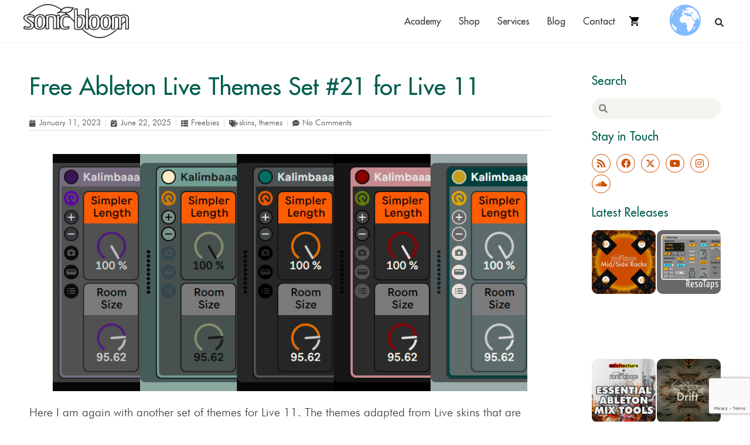

--- FILE ---
content_type: text/html; charset=utf-8
request_url: https://www.google.com/recaptcha/api2/anchor?ar=1&k=6Ld6lQUrAAAAAO6IKjikLad9h4HxsTrR8G56MBhQ&co=aHR0cHM6Ly9zb25pY2Jsb29tLm5ldDo0NDM.&hl=en&v=PoyoqOPhxBO7pBk68S4YbpHZ&size=invisible&anchor-ms=20000&execute-ms=30000&cb=aontm97h190l
body_size: 48754
content:
<!DOCTYPE HTML><html dir="ltr" lang="en"><head><meta http-equiv="Content-Type" content="text/html; charset=UTF-8">
<meta http-equiv="X-UA-Compatible" content="IE=edge">
<title>reCAPTCHA</title>
<style type="text/css">
/* cyrillic-ext */
@font-face {
  font-family: 'Roboto';
  font-style: normal;
  font-weight: 400;
  font-stretch: 100%;
  src: url(//fonts.gstatic.com/s/roboto/v48/KFO7CnqEu92Fr1ME7kSn66aGLdTylUAMa3GUBHMdazTgWw.woff2) format('woff2');
  unicode-range: U+0460-052F, U+1C80-1C8A, U+20B4, U+2DE0-2DFF, U+A640-A69F, U+FE2E-FE2F;
}
/* cyrillic */
@font-face {
  font-family: 'Roboto';
  font-style: normal;
  font-weight: 400;
  font-stretch: 100%;
  src: url(//fonts.gstatic.com/s/roboto/v48/KFO7CnqEu92Fr1ME7kSn66aGLdTylUAMa3iUBHMdazTgWw.woff2) format('woff2');
  unicode-range: U+0301, U+0400-045F, U+0490-0491, U+04B0-04B1, U+2116;
}
/* greek-ext */
@font-face {
  font-family: 'Roboto';
  font-style: normal;
  font-weight: 400;
  font-stretch: 100%;
  src: url(//fonts.gstatic.com/s/roboto/v48/KFO7CnqEu92Fr1ME7kSn66aGLdTylUAMa3CUBHMdazTgWw.woff2) format('woff2');
  unicode-range: U+1F00-1FFF;
}
/* greek */
@font-face {
  font-family: 'Roboto';
  font-style: normal;
  font-weight: 400;
  font-stretch: 100%;
  src: url(//fonts.gstatic.com/s/roboto/v48/KFO7CnqEu92Fr1ME7kSn66aGLdTylUAMa3-UBHMdazTgWw.woff2) format('woff2');
  unicode-range: U+0370-0377, U+037A-037F, U+0384-038A, U+038C, U+038E-03A1, U+03A3-03FF;
}
/* math */
@font-face {
  font-family: 'Roboto';
  font-style: normal;
  font-weight: 400;
  font-stretch: 100%;
  src: url(//fonts.gstatic.com/s/roboto/v48/KFO7CnqEu92Fr1ME7kSn66aGLdTylUAMawCUBHMdazTgWw.woff2) format('woff2');
  unicode-range: U+0302-0303, U+0305, U+0307-0308, U+0310, U+0312, U+0315, U+031A, U+0326-0327, U+032C, U+032F-0330, U+0332-0333, U+0338, U+033A, U+0346, U+034D, U+0391-03A1, U+03A3-03A9, U+03B1-03C9, U+03D1, U+03D5-03D6, U+03F0-03F1, U+03F4-03F5, U+2016-2017, U+2034-2038, U+203C, U+2040, U+2043, U+2047, U+2050, U+2057, U+205F, U+2070-2071, U+2074-208E, U+2090-209C, U+20D0-20DC, U+20E1, U+20E5-20EF, U+2100-2112, U+2114-2115, U+2117-2121, U+2123-214F, U+2190, U+2192, U+2194-21AE, U+21B0-21E5, U+21F1-21F2, U+21F4-2211, U+2213-2214, U+2216-22FF, U+2308-230B, U+2310, U+2319, U+231C-2321, U+2336-237A, U+237C, U+2395, U+239B-23B7, U+23D0, U+23DC-23E1, U+2474-2475, U+25AF, U+25B3, U+25B7, U+25BD, U+25C1, U+25CA, U+25CC, U+25FB, U+266D-266F, U+27C0-27FF, U+2900-2AFF, U+2B0E-2B11, U+2B30-2B4C, U+2BFE, U+3030, U+FF5B, U+FF5D, U+1D400-1D7FF, U+1EE00-1EEFF;
}
/* symbols */
@font-face {
  font-family: 'Roboto';
  font-style: normal;
  font-weight: 400;
  font-stretch: 100%;
  src: url(//fonts.gstatic.com/s/roboto/v48/KFO7CnqEu92Fr1ME7kSn66aGLdTylUAMaxKUBHMdazTgWw.woff2) format('woff2');
  unicode-range: U+0001-000C, U+000E-001F, U+007F-009F, U+20DD-20E0, U+20E2-20E4, U+2150-218F, U+2190, U+2192, U+2194-2199, U+21AF, U+21E6-21F0, U+21F3, U+2218-2219, U+2299, U+22C4-22C6, U+2300-243F, U+2440-244A, U+2460-24FF, U+25A0-27BF, U+2800-28FF, U+2921-2922, U+2981, U+29BF, U+29EB, U+2B00-2BFF, U+4DC0-4DFF, U+FFF9-FFFB, U+10140-1018E, U+10190-1019C, U+101A0, U+101D0-101FD, U+102E0-102FB, U+10E60-10E7E, U+1D2C0-1D2D3, U+1D2E0-1D37F, U+1F000-1F0FF, U+1F100-1F1AD, U+1F1E6-1F1FF, U+1F30D-1F30F, U+1F315, U+1F31C, U+1F31E, U+1F320-1F32C, U+1F336, U+1F378, U+1F37D, U+1F382, U+1F393-1F39F, U+1F3A7-1F3A8, U+1F3AC-1F3AF, U+1F3C2, U+1F3C4-1F3C6, U+1F3CA-1F3CE, U+1F3D4-1F3E0, U+1F3ED, U+1F3F1-1F3F3, U+1F3F5-1F3F7, U+1F408, U+1F415, U+1F41F, U+1F426, U+1F43F, U+1F441-1F442, U+1F444, U+1F446-1F449, U+1F44C-1F44E, U+1F453, U+1F46A, U+1F47D, U+1F4A3, U+1F4B0, U+1F4B3, U+1F4B9, U+1F4BB, U+1F4BF, U+1F4C8-1F4CB, U+1F4D6, U+1F4DA, U+1F4DF, U+1F4E3-1F4E6, U+1F4EA-1F4ED, U+1F4F7, U+1F4F9-1F4FB, U+1F4FD-1F4FE, U+1F503, U+1F507-1F50B, U+1F50D, U+1F512-1F513, U+1F53E-1F54A, U+1F54F-1F5FA, U+1F610, U+1F650-1F67F, U+1F687, U+1F68D, U+1F691, U+1F694, U+1F698, U+1F6AD, U+1F6B2, U+1F6B9-1F6BA, U+1F6BC, U+1F6C6-1F6CF, U+1F6D3-1F6D7, U+1F6E0-1F6EA, U+1F6F0-1F6F3, U+1F6F7-1F6FC, U+1F700-1F7FF, U+1F800-1F80B, U+1F810-1F847, U+1F850-1F859, U+1F860-1F887, U+1F890-1F8AD, U+1F8B0-1F8BB, U+1F8C0-1F8C1, U+1F900-1F90B, U+1F93B, U+1F946, U+1F984, U+1F996, U+1F9E9, U+1FA00-1FA6F, U+1FA70-1FA7C, U+1FA80-1FA89, U+1FA8F-1FAC6, U+1FACE-1FADC, U+1FADF-1FAE9, U+1FAF0-1FAF8, U+1FB00-1FBFF;
}
/* vietnamese */
@font-face {
  font-family: 'Roboto';
  font-style: normal;
  font-weight: 400;
  font-stretch: 100%;
  src: url(//fonts.gstatic.com/s/roboto/v48/KFO7CnqEu92Fr1ME7kSn66aGLdTylUAMa3OUBHMdazTgWw.woff2) format('woff2');
  unicode-range: U+0102-0103, U+0110-0111, U+0128-0129, U+0168-0169, U+01A0-01A1, U+01AF-01B0, U+0300-0301, U+0303-0304, U+0308-0309, U+0323, U+0329, U+1EA0-1EF9, U+20AB;
}
/* latin-ext */
@font-face {
  font-family: 'Roboto';
  font-style: normal;
  font-weight: 400;
  font-stretch: 100%;
  src: url(//fonts.gstatic.com/s/roboto/v48/KFO7CnqEu92Fr1ME7kSn66aGLdTylUAMa3KUBHMdazTgWw.woff2) format('woff2');
  unicode-range: U+0100-02BA, U+02BD-02C5, U+02C7-02CC, U+02CE-02D7, U+02DD-02FF, U+0304, U+0308, U+0329, U+1D00-1DBF, U+1E00-1E9F, U+1EF2-1EFF, U+2020, U+20A0-20AB, U+20AD-20C0, U+2113, U+2C60-2C7F, U+A720-A7FF;
}
/* latin */
@font-face {
  font-family: 'Roboto';
  font-style: normal;
  font-weight: 400;
  font-stretch: 100%;
  src: url(//fonts.gstatic.com/s/roboto/v48/KFO7CnqEu92Fr1ME7kSn66aGLdTylUAMa3yUBHMdazQ.woff2) format('woff2');
  unicode-range: U+0000-00FF, U+0131, U+0152-0153, U+02BB-02BC, U+02C6, U+02DA, U+02DC, U+0304, U+0308, U+0329, U+2000-206F, U+20AC, U+2122, U+2191, U+2193, U+2212, U+2215, U+FEFF, U+FFFD;
}
/* cyrillic-ext */
@font-face {
  font-family: 'Roboto';
  font-style: normal;
  font-weight: 500;
  font-stretch: 100%;
  src: url(//fonts.gstatic.com/s/roboto/v48/KFO7CnqEu92Fr1ME7kSn66aGLdTylUAMa3GUBHMdazTgWw.woff2) format('woff2');
  unicode-range: U+0460-052F, U+1C80-1C8A, U+20B4, U+2DE0-2DFF, U+A640-A69F, U+FE2E-FE2F;
}
/* cyrillic */
@font-face {
  font-family: 'Roboto';
  font-style: normal;
  font-weight: 500;
  font-stretch: 100%;
  src: url(//fonts.gstatic.com/s/roboto/v48/KFO7CnqEu92Fr1ME7kSn66aGLdTylUAMa3iUBHMdazTgWw.woff2) format('woff2');
  unicode-range: U+0301, U+0400-045F, U+0490-0491, U+04B0-04B1, U+2116;
}
/* greek-ext */
@font-face {
  font-family: 'Roboto';
  font-style: normal;
  font-weight: 500;
  font-stretch: 100%;
  src: url(//fonts.gstatic.com/s/roboto/v48/KFO7CnqEu92Fr1ME7kSn66aGLdTylUAMa3CUBHMdazTgWw.woff2) format('woff2');
  unicode-range: U+1F00-1FFF;
}
/* greek */
@font-face {
  font-family: 'Roboto';
  font-style: normal;
  font-weight: 500;
  font-stretch: 100%;
  src: url(//fonts.gstatic.com/s/roboto/v48/KFO7CnqEu92Fr1ME7kSn66aGLdTylUAMa3-UBHMdazTgWw.woff2) format('woff2');
  unicode-range: U+0370-0377, U+037A-037F, U+0384-038A, U+038C, U+038E-03A1, U+03A3-03FF;
}
/* math */
@font-face {
  font-family: 'Roboto';
  font-style: normal;
  font-weight: 500;
  font-stretch: 100%;
  src: url(//fonts.gstatic.com/s/roboto/v48/KFO7CnqEu92Fr1ME7kSn66aGLdTylUAMawCUBHMdazTgWw.woff2) format('woff2');
  unicode-range: U+0302-0303, U+0305, U+0307-0308, U+0310, U+0312, U+0315, U+031A, U+0326-0327, U+032C, U+032F-0330, U+0332-0333, U+0338, U+033A, U+0346, U+034D, U+0391-03A1, U+03A3-03A9, U+03B1-03C9, U+03D1, U+03D5-03D6, U+03F0-03F1, U+03F4-03F5, U+2016-2017, U+2034-2038, U+203C, U+2040, U+2043, U+2047, U+2050, U+2057, U+205F, U+2070-2071, U+2074-208E, U+2090-209C, U+20D0-20DC, U+20E1, U+20E5-20EF, U+2100-2112, U+2114-2115, U+2117-2121, U+2123-214F, U+2190, U+2192, U+2194-21AE, U+21B0-21E5, U+21F1-21F2, U+21F4-2211, U+2213-2214, U+2216-22FF, U+2308-230B, U+2310, U+2319, U+231C-2321, U+2336-237A, U+237C, U+2395, U+239B-23B7, U+23D0, U+23DC-23E1, U+2474-2475, U+25AF, U+25B3, U+25B7, U+25BD, U+25C1, U+25CA, U+25CC, U+25FB, U+266D-266F, U+27C0-27FF, U+2900-2AFF, U+2B0E-2B11, U+2B30-2B4C, U+2BFE, U+3030, U+FF5B, U+FF5D, U+1D400-1D7FF, U+1EE00-1EEFF;
}
/* symbols */
@font-face {
  font-family: 'Roboto';
  font-style: normal;
  font-weight: 500;
  font-stretch: 100%;
  src: url(//fonts.gstatic.com/s/roboto/v48/KFO7CnqEu92Fr1ME7kSn66aGLdTylUAMaxKUBHMdazTgWw.woff2) format('woff2');
  unicode-range: U+0001-000C, U+000E-001F, U+007F-009F, U+20DD-20E0, U+20E2-20E4, U+2150-218F, U+2190, U+2192, U+2194-2199, U+21AF, U+21E6-21F0, U+21F3, U+2218-2219, U+2299, U+22C4-22C6, U+2300-243F, U+2440-244A, U+2460-24FF, U+25A0-27BF, U+2800-28FF, U+2921-2922, U+2981, U+29BF, U+29EB, U+2B00-2BFF, U+4DC0-4DFF, U+FFF9-FFFB, U+10140-1018E, U+10190-1019C, U+101A0, U+101D0-101FD, U+102E0-102FB, U+10E60-10E7E, U+1D2C0-1D2D3, U+1D2E0-1D37F, U+1F000-1F0FF, U+1F100-1F1AD, U+1F1E6-1F1FF, U+1F30D-1F30F, U+1F315, U+1F31C, U+1F31E, U+1F320-1F32C, U+1F336, U+1F378, U+1F37D, U+1F382, U+1F393-1F39F, U+1F3A7-1F3A8, U+1F3AC-1F3AF, U+1F3C2, U+1F3C4-1F3C6, U+1F3CA-1F3CE, U+1F3D4-1F3E0, U+1F3ED, U+1F3F1-1F3F3, U+1F3F5-1F3F7, U+1F408, U+1F415, U+1F41F, U+1F426, U+1F43F, U+1F441-1F442, U+1F444, U+1F446-1F449, U+1F44C-1F44E, U+1F453, U+1F46A, U+1F47D, U+1F4A3, U+1F4B0, U+1F4B3, U+1F4B9, U+1F4BB, U+1F4BF, U+1F4C8-1F4CB, U+1F4D6, U+1F4DA, U+1F4DF, U+1F4E3-1F4E6, U+1F4EA-1F4ED, U+1F4F7, U+1F4F9-1F4FB, U+1F4FD-1F4FE, U+1F503, U+1F507-1F50B, U+1F50D, U+1F512-1F513, U+1F53E-1F54A, U+1F54F-1F5FA, U+1F610, U+1F650-1F67F, U+1F687, U+1F68D, U+1F691, U+1F694, U+1F698, U+1F6AD, U+1F6B2, U+1F6B9-1F6BA, U+1F6BC, U+1F6C6-1F6CF, U+1F6D3-1F6D7, U+1F6E0-1F6EA, U+1F6F0-1F6F3, U+1F6F7-1F6FC, U+1F700-1F7FF, U+1F800-1F80B, U+1F810-1F847, U+1F850-1F859, U+1F860-1F887, U+1F890-1F8AD, U+1F8B0-1F8BB, U+1F8C0-1F8C1, U+1F900-1F90B, U+1F93B, U+1F946, U+1F984, U+1F996, U+1F9E9, U+1FA00-1FA6F, U+1FA70-1FA7C, U+1FA80-1FA89, U+1FA8F-1FAC6, U+1FACE-1FADC, U+1FADF-1FAE9, U+1FAF0-1FAF8, U+1FB00-1FBFF;
}
/* vietnamese */
@font-face {
  font-family: 'Roboto';
  font-style: normal;
  font-weight: 500;
  font-stretch: 100%;
  src: url(//fonts.gstatic.com/s/roboto/v48/KFO7CnqEu92Fr1ME7kSn66aGLdTylUAMa3OUBHMdazTgWw.woff2) format('woff2');
  unicode-range: U+0102-0103, U+0110-0111, U+0128-0129, U+0168-0169, U+01A0-01A1, U+01AF-01B0, U+0300-0301, U+0303-0304, U+0308-0309, U+0323, U+0329, U+1EA0-1EF9, U+20AB;
}
/* latin-ext */
@font-face {
  font-family: 'Roboto';
  font-style: normal;
  font-weight: 500;
  font-stretch: 100%;
  src: url(//fonts.gstatic.com/s/roboto/v48/KFO7CnqEu92Fr1ME7kSn66aGLdTylUAMa3KUBHMdazTgWw.woff2) format('woff2');
  unicode-range: U+0100-02BA, U+02BD-02C5, U+02C7-02CC, U+02CE-02D7, U+02DD-02FF, U+0304, U+0308, U+0329, U+1D00-1DBF, U+1E00-1E9F, U+1EF2-1EFF, U+2020, U+20A0-20AB, U+20AD-20C0, U+2113, U+2C60-2C7F, U+A720-A7FF;
}
/* latin */
@font-face {
  font-family: 'Roboto';
  font-style: normal;
  font-weight: 500;
  font-stretch: 100%;
  src: url(//fonts.gstatic.com/s/roboto/v48/KFO7CnqEu92Fr1ME7kSn66aGLdTylUAMa3yUBHMdazQ.woff2) format('woff2');
  unicode-range: U+0000-00FF, U+0131, U+0152-0153, U+02BB-02BC, U+02C6, U+02DA, U+02DC, U+0304, U+0308, U+0329, U+2000-206F, U+20AC, U+2122, U+2191, U+2193, U+2212, U+2215, U+FEFF, U+FFFD;
}
/* cyrillic-ext */
@font-face {
  font-family: 'Roboto';
  font-style: normal;
  font-weight: 900;
  font-stretch: 100%;
  src: url(//fonts.gstatic.com/s/roboto/v48/KFO7CnqEu92Fr1ME7kSn66aGLdTylUAMa3GUBHMdazTgWw.woff2) format('woff2');
  unicode-range: U+0460-052F, U+1C80-1C8A, U+20B4, U+2DE0-2DFF, U+A640-A69F, U+FE2E-FE2F;
}
/* cyrillic */
@font-face {
  font-family: 'Roboto';
  font-style: normal;
  font-weight: 900;
  font-stretch: 100%;
  src: url(//fonts.gstatic.com/s/roboto/v48/KFO7CnqEu92Fr1ME7kSn66aGLdTylUAMa3iUBHMdazTgWw.woff2) format('woff2');
  unicode-range: U+0301, U+0400-045F, U+0490-0491, U+04B0-04B1, U+2116;
}
/* greek-ext */
@font-face {
  font-family: 'Roboto';
  font-style: normal;
  font-weight: 900;
  font-stretch: 100%;
  src: url(//fonts.gstatic.com/s/roboto/v48/KFO7CnqEu92Fr1ME7kSn66aGLdTylUAMa3CUBHMdazTgWw.woff2) format('woff2');
  unicode-range: U+1F00-1FFF;
}
/* greek */
@font-face {
  font-family: 'Roboto';
  font-style: normal;
  font-weight: 900;
  font-stretch: 100%;
  src: url(//fonts.gstatic.com/s/roboto/v48/KFO7CnqEu92Fr1ME7kSn66aGLdTylUAMa3-UBHMdazTgWw.woff2) format('woff2');
  unicode-range: U+0370-0377, U+037A-037F, U+0384-038A, U+038C, U+038E-03A1, U+03A3-03FF;
}
/* math */
@font-face {
  font-family: 'Roboto';
  font-style: normal;
  font-weight: 900;
  font-stretch: 100%;
  src: url(//fonts.gstatic.com/s/roboto/v48/KFO7CnqEu92Fr1ME7kSn66aGLdTylUAMawCUBHMdazTgWw.woff2) format('woff2');
  unicode-range: U+0302-0303, U+0305, U+0307-0308, U+0310, U+0312, U+0315, U+031A, U+0326-0327, U+032C, U+032F-0330, U+0332-0333, U+0338, U+033A, U+0346, U+034D, U+0391-03A1, U+03A3-03A9, U+03B1-03C9, U+03D1, U+03D5-03D6, U+03F0-03F1, U+03F4-03F5, U+2016-2017, U+2034-2038, U+203C, U+2040, U+2043, U+2047, U+2050, U+2057, U+205F, U+2070-2071, U+2074-208E, U+2090-209C, U+20D0-20DC, U+20E1, U+20E5-20EF, U+2100-2112, U+2114-2115, U+2117-2121, U+2123-214F, U+2190, U+2192, U+2194-21AE, U+21B0-21E5, U+21F1-21F2, U+21F4-2211, U+2213-2214, U+2216-22FF, U+2308-230B, U+2310, U+2319, U+231C-2321, U+2336-237A, U+237C, U+2395, U+239B-23B7, U+23D0, U+23DC-23E1, U+2474-2475, U+25AF, U+25B3, U+25B7, U+25BD, U+25C1, U+25CA, U+25CC, U+25FB, U+266D-266F, U+27C0-27FF, U+2900-2AFF, U+2B0E-2B11, U+2B30-2B4C, U+2BFE, U+3030, U+FF5B, U+FF5D, U+1D400-1D7FF, U+1EE00-1EEFF;
}
/* symbols */
@font-face {
  font-family: 'Roboto';
  font-style: normal;
  font-weight: 900;
  font-stretch: 100%;
  src: url(//fonts.gstatic.com/s/roboto/v48/KFO7CnqEu92Fr1ME7kSn66aGLdTylUAMaxKUBHMdazTgWw.woff2) format('woff2');
  unicode-range: U+0001-000C, U+000E-001F, U+007F-009F, U+20DD-20E0, U+20E2-20E4, U+2150-218F, U+2190, U+2192, U+2194-2199, U+21AF, U+21E6-21F0, U+21F3, U+2218-2219, U+2299, U+22C4-22C6, U+2300-243F, U+2440-244A, U+2460-24FF, U+25A0-27BF, U+2800-28FF, U+2921-2922, U+2981, U+29BF, U+29EB, U+2B00-2BFF, U+4DC0-4DFF, U+FFF9-FFFB, U+10140-1018E, U+10190-1019C, U+101A0, U+101D0-101FD, U+102E0-102FB, U+10E60-10E7E, U+1D2C0-1D2D3, U+1D2E0-1D37F, U+1F000-1F0FF, U+1F100-1F1AD, U+1F1E6-1F1FF, U+1F30D-1F30F, U+1F315, U+1F31C, U+1F31E, U+1F320-1F32C, U+1F336, U+1F378, U+1F37D, U+1F382, U+1F393-1F39F, U+1F3A7-1F3A8, U+1F3AC-1F3AF, U+1F3C2, U+1F3C4-1F3C6, U+1F3CA-1F3CE, U+1F3D4-1F3E0, U+1F3ED, U+1F3F1-1F3F3, U+1F3F5-1F3F7, U+1F408, U+1F415, U+1F41F, U+1F426, U+1F43F, U+1F441-1F442, U+1F444, U+1F446-1F449, U+1F44C-1F44E, U+1F453, U+1F46A, U+1F47D, U+1F4A3, U+1F4B0, U+1F4B3, U+1F4B9, U+1F4BB, U+1F4BF, U+1F4C8-1F4CB, U+1F4D6, U+1F4DA, U+1F4DF, U+1F4E3-1F4E6, U+1F4EA-1F4ED, U+1F4F7, U+1F4F9-1F4FB, U+1F4FD-1F4FE, U+1F503, U+1F507-1F50B, U+1F50D, U+1F512-1F513, U+1F53E-1F54A, U+1F54F-1F5FA, U+1F610, U+1F650-1F67F, U+1F687, U+1F68D, U+1F691, U+1F694, U+1F698, U+1F6AD, U+1F6B2, U+1F6B9-1F6BA, U+1F6BC, U+1F6C6-1F6CF, U+1F6D3-1F6D7, U+1F6E0-1F6EA, U+1F6F0-1F6F3, U+1F6F7-1F6FC, U+1F700-1F7FF, U+1F800-1F80B, U+1F810-1F847, U+1F850-1F859, U+1F860-1F887, U+1F890-1F8AD, U+1F8B0-1F8BB, U+1F8C0-1F8C1, U+1F900-1F90B, U+1F93B, U+1F946, U+1F984, U+1F996, U+1F9E9, U+1FA00-1FA6F, U+1FA70-1FA7C, U+1FA80-1FA89, U+1FA8F-1FAC6, U+1FACE-1FADC, U+1FADF-1FAE9, U+1FAF0-1FAF8, U+1FB00-1FBFF;
}
/* vietnamese */
@font-face {
  font-family: 'Roboto';
  font-style: normal;
  font-weight: 900;
  font-stretch: 100%;
  src: url(//fonts.gstatic.com/s/roboto/v48/KFO7CnqEu92Fr1ME7kSn66aGLdTylUAMa3OUBHMdazTgWw.woff2) format('woff2');
  unicode-range: U+0102-0103, U+0110-0111, U+0128-0129, U+0168-0169, U+01A0-01A1, U+01AF-01B0, U+0300-0301, U+0303-0304, U+0308-0309, U+0323, U+0329, U+1EA0-1EF9, U+20AB;
}
/* latin-ext */
@font-face {
  font-family: 'Roboto';
  font-style: normal;
  font-weight: 900;
  font-stretch: 100%;
  src: url(//fonts.gstatic.com/s/roboto/v48/KFO7CnqEu92Fr1ME7kSn66aGLdTylUAMa3KUBHMdazTgWw.woff2) format('woff2');
  unicode-range: U+0100-02BA, U+02BD-02C5, U+02C7-02CC, U+02CE-02D7, U+02DD-02FF, U+0304, U+0308, U+0329, U+1D00-1DBF, U+1E00-1E9F, U+1EF2-1EFF, U+2020, U+20A0-20AB, U+20AD-20C0, U+2113, U+2C60-2C7F, U+A720-A7FF;
}
/* latin */
@font-face {
  font-family: 'Roboto';
  font-style: normal;
  font-weight: 900;
  font-stretch: 100%;
  src: url(//fonts.gstatic.com/s/roboto/v48/KFO7CnqEu92Fr1ME7kSn66aGLdTylUAMa3yUBHMdazQ.woff2) format('woff2');
  unicode-range: U+0000-00FF, U+0131, U+0152-0153, U+02BB-02BC, U+02C6, U+02DA, U+02DC, U+0304, U+0308, U+0329, U+2000-206F, U+20AC, U+2122, U+2191, U+2193, U+2212, U+2215, U+FEFF, U+FFFD;
}

</style>
<link rel="stylesheet" type="text/css" href="https://www.gstatic.com/recaptcha/releases/PoyoqOPhxBO7pBk68S4YbpHZ/styles__ltr.css">
<script nonce="eeSjnhWG22I88v1oPm-WgQ" type="text/javascript">window['__recaptcha_api'] = 'https://www.google.com/recaptcha/api2/';</script>
<script type="text/javascript" src="https://www.gstatic.com/recaptcha/releases/PoyoqOPhxBO7pBk68S4YbpHZ/recaptcha__en.js" nonce="eeSjnhWG22I88v1oPm-WgQ">
      
    </script></head>
<body><div id="rc-anchor-alert" class="rc-anchor-alert"></div>
<input type="hidden" id="recaptcha-token" value="[base64]">
<script type="text/javascript" nonce="eeSjnhWG22I88v1oPm-WgQ">
      recaptcha.anchor.Main.init("[\x22ainput\x22,[\x22bgdata\x22,\x22\x22,\[base64]/[base64]/[base64]/KE4oMTI0LHYsdi5HKSxMWihsLHYpKTpOKDEyNCx2LGwpLFYpLHYpLFQpKSxGKDE3MSx2KX0scjc9ZnVuY3Rpb24obCl7cmV0dXJuIGx9LEM9ZnVuY3Rpb24obCxWLHYpe04odixsLFYpLFZbYWtdPTI3OTZ9LG49ZnVuY3Rpb24obCxWKXtWLlg9KChWLlg/[base64]/[base64]/[base64]/[base64]/[base64]/[base64]/[base64]/[base64]/[base64]/[base64]/[base64]\\u003d\x22,\[base64]\\u003d\\u003d\x22,\[base64]/Z8O1EMKrw7LDmcORwr7DjA7CoMOXQcOEwoI+DkDDvR7CgcO0w6rCvcKJw6HCi3jCl8O7wos3QsKHS8KLXUMRw61Sw7wLfHY/[base64]/ChsKjVsORwr/DqlJwA8KGw47CrsOuUBDDksOqUMOkw5zDjMK4BMOwSsOSwo7Du20Pw78OwqnDrl9XTsKRQRJ0w7zCjQfCucOHccOvXcOvw6/CjcOLRMKlwp/DnMOnwqpnZkMvwrnCisK7w5tafsOWSsKDwolXcMKlwqFaw4bCucOwc8Oxw7TDsMKzNm7Dmg/DgMKOw7jCvcKSUUtwP8O8RsOrwpcOwpQwMFMkBAVIwqzCh23Cu8K5cS/Ds0vClEAYVHXDsgQFC8KtWMOFEFvCt0vDsMKZwp9lwrMBLgTCtsKQw4oDDErCnBLDuE1DJMO/w5fDmwpPw53Ch8OQNFQNw5vCvMObW03CrFMbw59QT8KMbMKTw6zDokPDv8KKwp7Cu8KxwoNybsOAwq/[base64]/CpgPCnQbDmcKZPDfCth3CkcKcw7l8wrTDnMOXUMKywpA/IBZhwpPDv8KvQjRfPsOifcO7DV3ClMOHwqxcPsOXNBM0w5PCjsO8VcOtwoPCvEDCoB4RRxgTSGbDosKpwrHCnmoyR8OJPsO+w6DDtsOhNMO5w4AeFsOQw60NwrV9woHClMKPMsKTwrzDrcKXIsOhw7/DicOsw6nDrgnDhCUgw7wQHcK3wq3CqMK5SsKGw6vDjsOQHjgfw4/DvMOJOcOxTcKKwr9cVsO4LMKmw6F2RcKwYhx0wrTCr8ODLB98PcKdw5LDtShsCxrCtMO+McO3aWwiVXLDv8O1DBB+cHUuPMKLaGvDtMOKasKzGcOxwprCosOjWzLCkH5aw6jDkcKgwpfCk8O2bifDlVjDusOqwpIvXh/[base64]/Cu8KTwpnCs8K2GVbChcOQw7rDqCRSwpnCpn/DlMOJWsK6wr7ChsKmXmjDt1DCpsK8BsKpwqLCukdjw7zCosKnwr11GsOXOkDCt8KjSlByw6bCuilbW8Ogw4FHJMKaw5JNw5M5wpABwrwNZMK9w6nCoMKZwqjDusKHF0bDokTDjU/[base64]/CqcKtBz84w4TChTbCrjZewqkNw7fCmEwKaDEMwpzCtcKSEsKuJxXCtHjDqcKIwpLDkmBtdMKSQFrDty7CisOYwp1maxHCvcK1fDI+LTLCgcOewr5hw6TDmMODw4HCl8OJwo/[base64]/Dn8OlwprCjw0JZsOgS8Oxw4ArZMOyw5vCswg7w6bDgMKdDQfDrU/Cv8OJw5bCjRnCjEZ/TsK2CX3Dr3bCmMKJw4BbSMObawNpGsKVw73CpT3DmcOBLcOyw5LDmcKmwq4MWh7CjkzDhiAewr9dwpvDpsKbw4nCncKdw73DoAZQQsKZeVUPaUXDoSYpwpvDoHbCk0zCgcOnwrFiw55YA8KZY8O3UcKiw7N/XRjDnsOuw6V3Q8OydyLCt8KQwoLDmsOvWTzCkxYrSsKtw4bCo33Cqi/[base64]/CtsKBwpPCusOGSsOZKcOXP8KTTBrDqcKDaRM5wot4KMOsw4gEwoXDrcKlKAt9woA3XcK5SsKDDB7DoVjDpMKJD8KGS8OrbsKmEWZ2w5d1wp4Hw4EGTMOPw5PDqkXDpsO4woDCosKSw7PDiMKEwrTCp8Ovw5HCmB13SHJLc8K4woo/TU3CqzPDjizCvcKfMcKAw4lzf8KzKsKtUsKMQEdxDcOwKFEyEyHCmDnDmCFlacOLw7HDuMOtw6gcTHrClUxnwrfDghvDhFZLwqXDsMK8PgLDhEPCoMO0E33Ds17DrsO3PMKNGMKAw4PDmsODw4g7w63DtMOINhzDqg3DmE/Djn0jw6fCh2shay8QC8OBOsKHwp/DgMOZB8KfwrpFGsO8wqTCh8Krw5LDnMK4w4TDsD7CjErCl0liY0nDnDXCqS/CrMOkJMKLV0k8BXbDh8OmOzfCtcO4w4XDpMKmCzA7w6TClh7DocO/[base64]/[base64]/ChcKraFoFwozCpjYJE8KfCAwSOBJjHsOWwpDDosKlOcKkwqXDnhPDoyHCuQ4Dw7bCqGbDoUfDv8KUUHgkwpPDiTHDuwDCrMKAYTYxeMK9w5R1MBDDnsKAw6/CnMKZV8OMw4MtYBpjaGjCiH/CucOeLcOMQmLCkjFfXMKhw49hw4JVw77Cm8OqwpnCmcKHPsOmfAvDk8OFwpLDoX9GwrJyasK6w75NfMOqKVzDnkfCuA4pJ8KgM1LDn8K2w7DCgx7DsQLCi8K+WXNpwprCkATCp1DCthhUP8KWWsOaeF/[base64]/DvyfDkXnCtxvDnzPDmBrCphQtVXknw4DCjRDCh8KtIXQyPgbCq8KMHyXDpxnDoBbCp8K3w5vDrMKdAE3Dl1UOwr04wrxtwq9/wr5ve8KBEGUrB0zCiMKPw4Vcw5IAJ8OIwppHw5fDilvCqsKofcOew7TDgsKRD8Kiw4nCjMKJX8KLTcKAw4jCg8OZwo0awoQPwq/Dm1sCwr7CuyzDlcKpwo12w47Ct8OMVC3DuMOvFQvDunTCpcK4TCzClsOOw4bDvkdpwptxw75DD8KqFgsESwMhw59LwpPDtjUhbMOpPMKxacOpw4vCosOOGCTCpMO3UcKUIMKzwqM/wrpzwq7CmMODw7dNwq7DisKewoMHwpzDtlXCkiEEw58Ww59Xw4zDohBGY8K7w6rDsMOQbn0hZMKtw5lXw5DDnnsQw77DtsOfwqXChsKTwqfCvsKSLMO6w79cwpQEwotmw5/[base64]/ClsKJdydkQsOVBETChcO6w6nDtBjDmMKpQ0V6w4Bkw4RdfjjChAjCicOrw48kw7HCkijDnwBawpzDrABlOmc6wooDwr/DgsOPwrQEw7deWcO5VGM0CFFGUivDqMKfw5gJw5Eww4rDqcK0PcKQa8ONCDrCqjLDisK6MV4aSHMNw6JQPD3DjMKyeMOswqXDgXvDjsKNw53DsMOQwpnDl3jDmsKPemPCmsKwwqDDqMOjw7/Dt8OUKCrCrUzDhMKOw6nCl8OXXcKwwofDu2I6HAA+esOgcAleTMOpP8OVPEdTwr7CksO8ZsKDehkbwoTDjxAswrkCWcKXwoDCui43wqchU8Knwr/CgsKYw5rCqcKRAsKkdhlXURDDu8O2wrgHwpJuV2wjw6LDmVvDnMKyw4jCpcOrwqDCj8ODwpYPX8KsfQ/Ds2TCi8OBwotwMMO8BkTCqDfCmMOSw4fDjcOeUjnCkMK8HiLCuy0WW8OAwqvDvMKOw49QFG5MZmPDscKZw7oaf8O8XXHDtMKkcmjDtcO1wrtEScKaO8KCYsKdPcK7wq4cwpbDoRFYwqN7w6vCgh1mwqHCo0EWwqrDt1pfCcOJwr1pw7/DiE/CsUALwpnChsOhw6jCncKZw4VGX1lpXGXCji1ME8KVU3/DmsK/cC8mQ8O2w7ovBwZjfMOyw7nCrAHDksO6FcOVesO+YsKMw5hROj4ac3kXLxlBwp/DgX0RJyVJw4Juw5Eaw4LDti5TViJJKH3CgcKww4JBWBUeNsKTwr3DoTLCqcOfCnXCuwRbHQlSwqPCrig9wq8ka2fChcO/[base64]/CqEcww5vClcKGw5ZdN1fClnjCqcKhPsKxwqLDoHsgGMKawqbDrsK3Bzo8wp/ChMKLVsKPwq7DmSfDqHUVTMOiwpHCiMOpWMKywpxJw4c8DHvDuMO1EUE/HiLDlXjDtcKHw43CgcOaw6TCtcO1ecKYwqjDsz/DgxbDp1UfwqnCssKOTMKiB8KbHUNdw6c3wqx6KBHDhRtQw6nCjDXCu2trwpTDoULDuER0w6/Dul0uw6MRw7zDiAzCshwfw7rCmnhLNmt/[base64]/[base64]/ElLCtHDDsh0LdRhldQLDrcKaw4cVw73ClMOVw7dXw7TCssK5PlxzwqbChxrCo09rcsKIQcKJwp3DmcK/wq/CscKhZX/Dh8OhT3nDqBdwTkRIwpVZwqQ7w4XChcKJw6/CncKswpRFZhHDtFsvw4vCrcO5VSpvw6F5w5Nbw4DCuMKjw4bDncO6ax9zwpIcw7hZSTbCj8KZw4QTw7p4wq9rRgzDjsKTcyEILmzCrcK/GMO1wqbDkcOabcKhw7ooP8K+wo45wpHCgcK0XklRwoMOwoJLwpUewrjDoMKedcOlwqtWXibCgkE9wpEtSxUhwqMNw6bCt8O+wprDj8ODw6k3w4YAFADCvMKcw5bCqGPCm8ONZ8KCw7/CgMKfVsKPN8OhXDbDncKQSHfDucKwE8OfTWbCp8OgYcOzw6dVU8Ktwr3CqH9fw6w4fBsxwobCvl3Du8OvwovDqsK3Th9/w7LDu8OvwrfCgGjCog5bwq5ATMOgbMOJwr/Ct8KewqTCpHDClsOBWcK2CcKYwoDDrThmZx8oecK2dMObBcKBwpfDn8O2w5M/[base64]/Cr27CrVXCn8ONUB/DmsOuP8OawrwXQcOyfSPCpsK2ayobBMO/IBAqwpduHMKDInbDqsOLw7fCgw1tBcKJQQ1gwrgzw7XDl8O6DsKfA8Oww6Zdw4/DlsOfw6vCpkwLXcKrwr1mwrXCt28Ew7zCiCTCnsKkw50Jw5XDiFTDumA9w7BMYsKVwrTCt3XDmsKCwo7Dl8KDwqgYT8OIw5Q0K8KkCMO0T8KLwq3DrTdqw7BeS08yAW05VTvDpMKxMh/Dr8O0YcOiw6fCgBzDtMKEcAsFIsOoWhsQTcOfFwPDlAc3CsK4w53DqsKMPEvDsUjDjsOewpzCocKmeMKgw6bCgAXChMKJw4hKwr4sGy/DuhEQw6BIwplYfXBewpjDjMKYKcOUCV/[base64]/CgcKxwptSw5zCny9uwrLDvVgnw5/Dtm8zMsKqc8KkJsOHwpVVw7HDp8KLMnnDkUnDkivCsmfDs1nChGzCkCHCicKBNcKkA8KcOMKgVEvClGVnw6rCnW0KYkIeHSPDjmLCozvChMK5cWpGwpJJwrJZw7nDosOmdFhKw7HCpsK4wozDlcKVwq7DtsOyf0LDg2EoDMKLwrfDlkEXwpIDdC/ChmNrwqnCjcKUPErCgMKtf8OGw53Dtg81OMOGwrjChThvH8Ovw6Aqw6J1w6nDkCrDqCInFcO6w6Ihw7cLw7szZMOmVDbDn8Kuw50RRsO1OsKMLE3DtsKhNlsCw4Egw5HCp8KQXQ/Ct8Oia8OQTMKAS8OMUsK5FsOBwpjClg98wrR/eMOuLcK/w7kCw4BSecKgS8KgecO3E8KBw7s8PGrCsQbDqsOiwqDDosOsQMK/w6fDjcK1w7BlC8KVKMKlw49+wqBtw659wrdGwqHDh8Obw7zDq2pSRsKJJcKNw59iwovCvMKyw7AEXwV9w53DvmBdDQfCpEsJEcKaw4sewpDCrzhewo3DgRfDvMO8wpPDv8OJw5/CosKbwrFMEsK9GXzCm8OIR8OqYsK4wrhaw4bDoEZ9wqDDi10tw5nDsEUhTkrDhhTCnsKxwq3CtsOQw6V5TxxQw47Dv8K2YMKzwoVhwqHCjcKww4nDo8Kla8O+wr/ChRoGw5smBD4sw6ciBcO5XzZYw4w1wrvDrEA+w7jCosK8GTIoSjvDlg3CscO8w5TDlcKLwp9SD2IWwojDmAfCosKTRUttwp7CvMKbw6QcF3Qvw6TDoXbCj8KPwp8NEcK2E8KQwqDCslHDlMOuw5pYwp80XMO7w6QLEMKywp/DqsKrwpXCp0XDnMK+w55HwqtGwq8wfcOkwo9aw67CtiJoKnjDksOmw5waTzM1w7HDgDzDh8K6woICwqPDsznChilaZ3PDnVnDgmoMMmDDiHHCiMKbwqDDn8KTw7M2V8K6VsOiw4/[base64]/CrkHDoMOGw7HCv8Kow64kYsKgw4wba8OEwoTDtcKmwrh/[base64]/[base64]/CpUgITX0jwofCn8O+d8Kjw5gqwqrCmmXCm8KCQQDCncKVwr3Cpkt0w7QHwo/DoTHDpMOzw7Fawpw8VSXDpAzDiMKSwrQRwofCgsKpwpDDlsKgCAdlwoPDuFgyAWHCkcOuC8O4GMOyw6RGF8Oie8KAwqAOaE9/GF8gwo7DtiHCpHoHUsOSaGnDksKXJUzCpsKBN8OpwpEjA1rCnSVzbQvDp2B3wpJVwpjDum4Lw4sce8KMUVFvBMOJw4kUwpN4UFVsBMOpwpUXWMKwOMKpX8OpQAHDoMO7wqtQwqzDi8ODw4XDt8ObRgrCgsKzDsOcCMKbD1/DkCLDvsOAw5LCrsOpw6dPwrnCvsO/[base64]/DuAZpwoFjwpthw47CpRvDkjjCl8O7V3rClXPDisK3JMKJNwRIDE3Dim0swqXCv8K0w6jCssK+wqDDtxvCk3XDql7DpDnDkMKse8KZw5AKwpJ4U2VEwobCsE15w7wiOFBPw5xPIsOSMDvCrlNCwokye8KZC8O3wqBbw4fDhcOvUMOYBMOyJkUfw5/[base64]/[base64]/[base64]/w6zCmsKbw5ZbBsK+wo3CosK1CEbDunXCjsOnIcOqX8KWw6DDi8KYAl94bFDCsEcuCsO4dcK3QVsKX0ArwrJpwoXCicK7Yz0CIMKbwq/Cm8OLKcO0wp/DkcKNAV/Dm0dlw44rAE91wphww7rDusKSD8KhcH0occKpwosbeAVmWmPCksOdw6EKw6jDoCzDmk82fHdgwqptwoLDi8KjwqwdwojCnRTCi8K9CsOEw6nDisOcZhPDpTXDqcOow7YBNgs/w6QEwrhtw7HCgGTDrQExJcKaVQpJwrfCozvChsOjcMOjUcO8RcKSwojCq8Kcw4U6MzspwpDDpsOEw6XCjMKjw4wpP8KbX8O/w5lAwq/DpyXCocKxw4nCrHTDjnUkAxHDm8OJw5tXw4jDmxrCqcOXf8KsMMK5w7zDt8Ohw7VTwqfCkTTCncKOw7jCsE7CnsObKcO5SsK2bAzCosKHZMKtHV1ewq9mw5XDkk/DtcO6wqpNwrAqRXBMw43Dj8Oaw4fDqMOcwrHDk8K9w6wfwpxTH8OTa8OXw6/Dr8Kcw7vDlcOXwqxWw7DCnnQUPzUYVcOmw6Yxw4nCs2rCp1rDpsOfwrPCtzTCp8KDwrlSw53Dgk3DoiVRw5RCGMKDX8K6eG/[base64]/[base64]/CpGULw6MCw4/Ch8KJZcKewoZ/w5rDtSjCtQo1MgbDjmvCqgU8w7Z8w7NWTDvCj8O9w4zChcKtw4gIw5TCocOsw7hawp0RTMOyC8O4FMK/RMOTw6DCvMO2w5/[base64]/w7hCfsO1woLCpsKYw5PCrsOTw7nCl8OfE8O3woEUwrDCphrCgcKORcOuc8OdUQ7Dn0Nuw6syecKfwp/CvVgAwq5cR8OjFjrDm8K2w4tdwpzDnzMuw7zDp1tQw5jCtzoIwokiw4V7J2vClcOPLsO2wpASwobCncKZw5DCpkPDgsKzZcKhw6/DlcKYRcOwwpnCrXLDjsOLEVjDuk8BZsOfwqHCosK5cyR4w6Vwwp8sB1kMQcONwrjDucKPwq7DrmnCpMOzw69kGx7Co8KxVMKiwoHCvyYTw77ClsOwwp53OcOkwoZtUMK/O2PChcOsOw7Cml7DiRzDtGbCl8OJw6ExwpvDkX5WEARuw7jDoWbCrxAmI09CUcOpcMKeMkfCnMOhYXEzOWLDi1nDvcKqw6wkwpDDkcOkwq4Fw6MXw7fCkQfDuMKBQ0DDnHrCkHQcw6nDhcKDw41PcMKPw67CmXUSw7jDpcKIwr4vw7PCkHgvHMOUXgHDrcOQZ8OTw5o/[base64]/DmcKJwrnDmcOUfcOmEVXDocOpSmVNO8Kdw4YqECXDmiJyB8K8w7nCuMOUZcOYwpjCp3/DucOywrwTwpbDoSHDjMOxw5JnwpEIwo3Dq8KbAMOKw6hRwrLClnLDohgiw6zDuhjCnAfDocOAAsOaSMOsCkJ6wqNqwqo5wojDriVEchQFwrV2bsKdJWdAwo/CgGZGNgHCr8OiQ8OwwpVNw5DCvsOlU8O/wpbDq8OQTCzDn8KoZMOQwqTDqHpWw44vw7rDpMOufw9Nw5jDgRkywobDnhXCkj8URG7DvcKHw7jCkWpLw4bDv8OKd1cUwrHDsjwEw6vCnw8Iw6PCqsKNaMKfw7kSw5QqfcOIPg3DksKUQsOyVD/Dv2RTLmxoCn3DllA/LnbDqMOgClI6wodswrkXI2A8GsOYwr/Cpk/CvcOCYQTCqsKzKGlIwrBIwqVKCsKOd8OjwpUCwoDCu8OFw7cEwpprwrAzAwfDrXzDp8KGJUFHw6XCoDTCm8KgwpIWccO2w4vCq3cGQcKFcAjDscKFDsKKw4Ugw55Nwp5Nw6UuYcOaXQc7wrB2w6HCusOAQCghwp7CjTMwX8KPw4PCvsKAw7YOHjDCj8KISMKlFh/DkXfDnRzChMOHFQ3DgwHCtHvDu8KdwozDj0MQL00+bycze8KlQ8Kvw6nCsWnDuHESwoLCuVpeMnbDmgrDnsO9w7HCgnQ4UMOhwpQxw7owwrrCpMK6wq9GQsOrPgk9wptjw5zCg8KkeSg/JzhBw6RXwroDwrvCi3TDscKbwrQ0LsKww5fCnGvClgzCqcKRHzzCqBlpNG/DucK2T3R8XSXCosO/Sj04a8Olw6AUEMOUw7nCnh7DqEplw6B7PFx7w48dWmbDjnjCvirDgcOLw7HCrxw2PGvCvH4swpbCmMKne0Z6I0jDjDsNbMK6wr7ChUHCjgHChcKgwoPCoh7DiXDCoMOZw53DmsK8e8KgwocydnsLcG/[base64]/CvUfCkgLDuMKkwohUwqdwdkkZwoDCtMKYwqbCsUF/w4/DosOIwqJ6BhpYwqDDvEPCjihhw77DmCDDrSlDw6TDvgPCgUMmw4LCvR/DucO8IsORe8KjwrXDgj3Cu8KVAMO3VCBxwpHCrHXCqcKuw6nChcK5RcKQwoTDsSEZEcKFwpbCp8KJecO/wqfCj8OBGMOTwrxAw5FRVBohW8OpRcK5wrFlwqEZw4NQV2sSIETCm0PDmcKjwpcZw5EhwrjDoGFvKl7Cm3wAZMOqMwd5QcKMEMKiwpzCscOpw5HDmlUraMOSwrjDrsO2fA7CpDg8wp/DuMOLOsKlIEhlw5PDsyUacHQcw6sFwrFdKMOmJcOZACrDrsOfTlTDjsKKMFbDisOiLAhtAQ8sdMKpwqAsCioswqBfVyXCl2lyCSd/DnQvZGXDosOywprDmcOOcsO+WWXCvDnCi8O4U8KwwpjDoh4yc04Nw4bCmMOJSFHDjMKXwpVJS8Omw6o9wpHCtS7Co8O/XCxmGQoracK5QyMMw73DiQ3Cs3LCpmzCkcOqw4PDp3VVSgsewrjDl0xxwp8iwpsAAMKlYA3DiMOfd8KbwqoQQcO6w7jCnsKEcRPCtsKBwrd/w73Ch8O4YgoAG8Kww4/DgsKewrMkC3R8CBVCwq7DpsOrwrbCocKGC8OXA8O8wrbDv8Ogfm9JwpFfw5htDEhzw5/DuzfCogoRUsOVw6UVYUx6wqvCpcKmGHrDhFoLeDscT8KwQMKrwqXDhsOhw5cfEsOuwpfDjMOKw6s9KEMNHsKew6NUc8KyLxDCv2bDjFEhdsOjw6PDpVAATz0GwrrDvFwOwqjDnC0ydUhaB8OzYgBLw4PCqmfCqMKBd8K9w7rChyNqwoZkZFkJVC/DocOsw7lgwpzDt8OYJ3VDQcKBSTzDjGbDrcOUPFhuLDDCpMKAAEFtdCFVwqIww7nDjRvDicOZBMObN2DDmcO8H3DDocKHB0QTw5TCuFLDl8OYw7PDjMK1woQ+w7fDiMOhTwDDgk/DpmIZwqQCwrHCh2ZGw4DDmTLCmCAbw67CkgtEbMOXw7XDjBfDshgfwosHw53DqcKkw5xhTnZ6AcOqBMKZFMKPwo4cw47DjcKTw6EKUQkBDMOMITIvKWcSwrXDvQ3CnmNhbBgew6zCjytYw73CoS1Aw6bCgnnDtMKOKcKPBU8Mw7/Cp8KVwoXDpMK6w4jDocOqwoHDvsKBwp3DiUvDu2Ytw4xgwrrDtUHCpsKQX0slYRsow7YlPXd/wqctIMKvGlxKSQ7CnsKaw6zDnMOvwqRkw45bwpt3UAbDinTCnsKMSRpDwrJJQcOqX8Kuwok7RMKLwosWw5FQHWk3w7Bnw7MeYsOUDXjCsi/CrjpFw4TDq8KdwoLDhsKJw5fDiwnCmU/[base64]/[base64]/[base64]/[base64]/Ds8KfeMOrLFogwpoRYGJlEcOYYFPDvcK2IsKSwpMEXSzCjid6TAPDl8Kcw5J9U8KDU3Jyw79yw4AHwrVow7rCilvCtcKoFxg/ccO+TMO3ZMK5VElVw77Dr25Swow2d1fCmcOdwrRkQ2kqwoQgwpvCqMK7A8K3Ai9oen3CmsKCVMO7dcKdSXkeO0nDq8KjE8Osw5TDinPDl35cf3PDsCQxWnI0w6/DqjbDjAHDgXDCqMOGwo/[base64]/wqfChFdlwpXDvMO5w5omwoPDkcKRw7fDtm3Cn8OzwrdnMzfDosOuUSA/AcKkw40Ww7kJI1dbw5U8w6FqQhrCmC8DF8OOHsOXDcKvwrk1w6xVwovDhG5XXknDvAQzw6ZuUAN9IMOcw7DDvBUERmrClkHCssO+O8Orw5rDosOGEQ4zOnxScT7Cl23CqwPCnh4vw7pyw7Nfwo1wUQAIAcK/[base64]/w7vCtCzDgXvDusK/w5/DusK1anxVLMOOw6JhW2JBwpjDtREndMKKw63ClcKAPFHDgRxhSR3CpxzDksKGwojCrSbCpcKCwq3CmHzCihrDgmUpXcOIGGYiMWDDjz18WXIewpfCqMOhSllkex/ChsKbwoclLzQHRC3DqsOEwp/DhsKkw5vCoibCo8ONw6HCt3F9w4LDvcOMwp3CssK0XyfDjsK7wrtzw7wDwr/CgsObw6J0w650MQdcNsOKGS7DjCfChsOadsK3HsKfw6/Dt8OoB8Ouw5RkJcO6BkPCtwE6w4I8esOlXMKvVWgZw706HMKFOVXDo8KHLxXDmcKfL8O+aG/CgwEuJCnCkzTCvmNKAMO/Y3tZw6LDjRfCm8O4wrEkw5pbwo7DmsO4w61wSTnDiMOjwqvDk23DpMKwV8KhwqvDn27CnhvDiMOsw6vCrj5IFMO7ew/Du0bCrcONw7rDoCQ4WRfDl2fDg8K6LcKew4bDlBzCjkzDghhLw5jClcKYdGDDmA46OUjDnsK5ccKlFFXDkj/DssKoesK2PMOGw7/CrVMWw6DCtcK/HTkqw63CpV3CpVt/wq4UwpzDpUNYBS7CnmzCgl88B0bDtSrDnE7ClyfDnCkHFx0bKErDi106OkwDw5BKQ8OGXGsnQGbDslhAwphzR8K6V8OAX2peOMOCwpLCgFluUcKPbMKPd8OKw4wRw5h4w7HCqXkCwqdFwozDgSHCosOKG3/CsSEOw5LCkMKbw7YUw6l3w49cFcKCwrdvw7HDlUvDhlMBTTRbwpLCg8KKSMO1UsORZ8O0w5LDt3LCsV7Ch8O0d19TA17CvEEva8O2H0NID8OeSsKqak8vJic8DsKDw4guw412w4bCnsKjDcOMwqIHwoDDhWV+wr9uDMK/woYZdGM/w68IUsOqw5ZQPcKVwpnDicOJw7EnwoYpwqNYc3k8EMO8wqgiJ8Kmw4LDucOfw4kCK8KPJUgpwoE+H8Kcw7vCsXMKwrfDnjkLwrgYwrbCqcO5wr/CrcOyw5rDhlVewo3CriZ3OS7Cg8O0w6g/E2NJDWvCqwrCtHNnw5Z0wqPCjGYiwp7CpjTDuGbCrcK3Yx3DnlfDgwgkTRXCtsK3fE1Jw5/DnVrDmw3DuFNzw5HDr8ObwqjDmGhaw7IKUcO4dMO1w4/CusK1dMK6QsKUwr7DusKidsOULcOzLcOUwqnCvsOKw40swoXDlRsdw5k9wo1Fw4R4wpbDpknCuRnDqsO1w6nClWFLw7PDrcKhN0ZZwqfDgTvChxnDlUXDok5Pw5Atw48Iwq4cAjk1E15kfcODX8OQw5oQw4PCiQ9lDiJ5woTCs8O/LsKHeX8GwqrDncKsw53CiMO3w5V3wr/Dg8OhD8KCw4rCkMK/dj8sw6PCoEzCiGDCumHCoE7Cv23CtS9YcUNHwoZ9wrrCsldOwp7DusOUw4XDgMKnwrEdwrp5AsOvwr0AGXgnw6h0IcOewqlowooNWWYQw7FaSE/DpsK4Mhxsw7vDjifDssKGw5PCpcKywrDDncK6NMKvYMK6wq0NKR9iDizCjsKfS8OZb8KJL8KywpvDnQHCogvDrVNkQHteOMKodAXCrSzDhnLDvsODKsKAKMO/wp1PCHrDkcKnw6PDgcKDL8OxwpJXw47DkWTCsgcYFG5/[base64]/ChMOgAyM4A8K5N8OtwqXDtsKrAcOZTjs0XyEQw7HCt3TCrsK4wpXDscOSR8KFNALCkBR1wp/DpsOZwqXCmcOzKxbCngQuw4/CkcOEw68tcWLCvDQzwrFaw6TDtnt9LsO/[base64]/[base64]/DkMKJLFLCuwPCnwnDgBZgwrFGwpBpwrzDtBgWwr3CmV1yw7XCvzrCsU7CojbDkcKww6Jow4vDgsKIPBLCjW7DkwkZFUbCucKCwpPDocO/RMKzw68+w4XDj2U5w7fCglVlYcKWw6PCjsKAGsK6woJtwoTDnMO/G8KCwr/[base64]/DvMKDwrwjZMKiAcOIAMKlwqfCvVbCqyVhw77DvsO3wpXDlwbCgC0hw7ovAkTCnzZoaMOnw5hew4vDvcKRJCYyBsOtLcOGw4nDu8Kcw7/[base64]/Cm8KPw53DnB3Cr8OVwoLDisOQCloDw45ww7NpV8OyUQrDlcKqcgDDksOJBDPCu1zDmMKZPsOIXkMxwp7CvGQkw5YBw6IYwqXCtHHDqcKKDMO8w54KUWEadMOqGMKbMEHDt05Fw4FHPz88wq/Dq8KuXAPDvWDClsODCnTDusKuNS9aNcKkw7vCuiNTw7zDiMKaw47CmlE3S8OJbw5AKAMBw48wbFoAbMKsw51OIkt5XmvCgcKjwrXCocKBw6NcXzgjw4rCsAvCmV/DpcO5wr5pKMO3Qm9/w40DDsOSwr19AcO8w6t9wqjDq07DgcOoMcOCDMKCDMKKIsKbW8OPw68oMS7CkETDjBhRw4VBwpVkOkgpT8KcJ8KVTMOIT8Osd8KUw7fCn0nCmsKBwrMWcMO5NMKMwrseIcKKYsOYwqrDtDs0wqIFCxfDnMKVQcO5KsOgw6pzw6/Cs8K/FQFFdcK6G8OAdMKsKwxcHsKEw7LCpzPDksO5wqhDIMOiHmA0N8OTwp7CnsK1EcOsw7VCLMKJw49fZkvDmhXDt8OJwpNtWcKjw6g0Gi1fwqI0MMOeGcOwwrQRZcOpODQKwqLCqMKHwr4qw6nDgMKoNXvCs3bDqkgQJsKOw7wuwqrCuXI/UFQiNGp8wqIpJ2V8ZcO5fXE7CFjCjsKbcsKVwrTDjMKBw6/DiAsKDcKkwqTDhzsVNcO2w7d8EynClSAlOV44w7TCi8KowoHDrhPDlWlhf8KrAXJHwpvCqVd1w7PCpB/CtWhfwpDCtA82AT3DsD5pwrjDgUHCkMKgwqYPXsKOwq5eDg3DnBbDpWlIK8K3w7UwZMO2Ax4FOjVkLhzClGBiH8OuNcORwoEUDkdUwrEwwqLDv3hWKsOddsKMXi/DqyNkY8Ofw4nCtMK7PMOJw7JTw6DDhQ8/F3c2NsO6PVLCucOHw4gnAsOmw6EQKWUaw7DDuMK3w7/Di8KCTcKpw5x5DMKfwq7Do0vCqcKMHcODw4YLw5jClTAbQkXCu8KDFhV2H8OBXzBmBE3DkynDqMO3w6XDhzIKIzc/[base64]/YDFNEBfDj0Ydw53DixITw4zDucOCQMKoMizDlcORIn3Dqm02U2nDpMK5w6gcSMO7wp8Xw4lhwp9Ow4bCp8KlYcOQwrEnw6oyfMOHCcKuw4bDvsKMIGlaw5bCq2kdXVYuRcK8MzdfwrfCvwXCpTY8E8KUbMOiSX/[base64]/[base64]/DrMKYwq/[base64]/DmxDDiAnCv0Baw6JhX1TCgjjCgUsDCsKRw6zDu8OeFV7DvFpZwqfDssO7wrEBAHbDtsO3YcORG8KxwqZHTy/CkcKPQRvDgsKBAFQFYsO9w5jCojvClsKQw4/CtBjCiV4iwo3DnsKIZsOFw7jCuMKKw6bCpgHDpxEaGcOyNWLCgkrDiW1DLMKdNhctw5VPUBdpJ8KfwqXCt8K4L8K8w77CoFFFwoUxwrvCmxbDq8Ocwo9swo/[base64]/DhcK2wpUwHsOiw4HCkH/[base64]/DgWFFwrhMaUfCnsK4wq5Sw4fDviQFLD46wqYbQMOVJ13CusK2w7wuRcOAG8K9wosDwrVLwod5w4bCgcKPemLCvzbCkcOLXMK4w6M8w4bCkcKGw7XDpS7CuX/DhhsaLMK6wpIVwpkOw6l+Y8KaacObwpHDj8KucRDCi3/DhsOpw7vCmFXCocKjw59Ewqhcw71hwotVQ8OUVWTCrsORdUlxBMKhw6x+S1sjwoUMwobDsGNhS8OLwrALw550EcOhBcKJw5fDssOkZ3PClwzCh0DDt8ONAcKOwoE8PirCohrCicOJwrLCtsKIw7rCkm3Cq8O0wq/DpsOhwo/CmcODMcKIWk4JOh/ClMOCwoHDkRlAfDBAH8OODTU6wq3DtzbDgcOWwp7DuMOPw4TDjCXCkSlfw7PCoCLDqXh+w4jCvMK/[base64]/CviZfw6toG8Kpwr3CvyzDgcKFXxHCl8KUwr/Cj8Kvf8Ofw73DtcOZw5DCpFLCq3Iywo3CtsO0wqIhw4MYw6nCk8KSw4wjX8KII8OqW8KYw6vDp3EiY1snw4fDsyoywrLCtMOFw6JqP8Kmw559wpDDucKwwpBQw70VCAYAI8KNw7NRwr12Qk/Ds8KUKQA1w7oYFhfCuMOEw5BoScKrwrXDrEcSwr9Lw7PCqWPDsWNjw63CgzMYAkpNLmpIccK9wrIqwqxoRsO4wo4mwplKXjjCgMKCw55fwoFxAcOKw6vDphA3w6PDgGfDiA1BGl5tw7g/R8KlBMKOw5obw5I7KcK5wqzDsmPCgjXClMOJw47CocOFKRzDkQLCojo2wo8Nw5trGCEJwonCvMKiCHQvfMOZwq5bZnxiwrBIAjvCm0BOVsO3w5QpwqdxJ8OgMsKdDBMvw7jCvgVbJQg4QMOSw40GNcKzw6zCvkMBwo/CicK1w71Gw4RtwrPCm8KiwpfCssOGFTzCv8Kbw5ZCwqEJwrhMwo4ib8OKUsOKw5ZTw6UaOCXCqmbCr8KtasKndQ0owpwRfMKjcRrCuBwORMOqCcKsCMKUS8O3wp/DssOdwrHDk8O5LsKXYsOqwpPCp0IMwoDDnTLCtMK/ZmPCuXkJHsOvXMO6wqnCpg4MYMKlFsObwplUa8O/VjsyUz7DllgJwp3DgMKZw6phwp8zEXJaKzPCsl/DvsKcw4UoR2tBwobDgBLDsEdDTxIjXcK1wpJyITpYIcKRw5DDrMOYV8Kmw5A+MBkFS8ORw5U2PsKRw7vDj8OeLMO3MQhYwoDDhlPDosO5ISrCgsOASWIBw6PDv0fDj3/CsFUzwpVNwrokw6A/wqPCpwfCsgjDvg9Zw70Iw6YJw4nCnsKUwq3CvcOfL1fDr8OSYikNw4AIwppDwq5Ww7EtGlxVw6nDrsO+w6TCjcKzwrJPUmRLwqBTIFHCk8OewoHCj8KDwoVYw50uDXhxDm1RWVl/w6xlwrvCocKkwrHCiAjDvMK2w4LDh1E8w5Iow6t7w4vDsTjDjMOXw4bCnsO1wr/CnQ9jEMO5fMOAw4xcXMK4wqfDpcOoNsO4UsOHwqXCnEoKw4BSw4fDtcKqBMOJKl7Cr8OawrVPw5/[base64]/CscKQbGbCvcOsUsObRjEATsOtNClwCsKrw6Axw7fCmRLDs0TCogdxIwJTMMKow4nCssKXYlvCpcKnPsOFHMKlwqPDnTQEZSkPw4rDrsKCwpYGwrLCjRPCiVLCmUcAw7/DqDzDmRrDmHdAw5pJFXdHw7PDjB/CvMK3w5rCsyDDksOMP8OQAMKmw68+Zn0rw6BywrgSew7DnFnCiVbDjBfCkzfChsKbGsOGw4gswrvCiUvDkMK8wqlTwrnDo8OcK01kFsKDH8Kawp4lwowrw540FVfDllvDuMOtRQ7Ci8O6bQ9qw6hudsKbw4UFw7ZnV2QXw4zDmT/Dsx/Dt8ODEMOxG3rDvBluVMKcw4jCjsO2wqDCqDtvOCLDo2vCtMOEw5fDjQ3CgRbCosKkRAHDgG7Dv17DrnrDoHrDv8OXwqg4MsKkdE7CqDVdEjrCo8Ksw6EewqoHYcOswqtkwprDoMODw6o2w6zDgsKnw6/[base64]/CgsO9e10cwoLCkCvDlRQQfMK7eE9uPw0+M8K2XWxkM8Ohd8KAaUbDncKONFHDt8KZwqx/[base64]/Cvm0nRsKkwpfDpsOVw7l5esK7U8KqwooSwq4iZS/[base64]/CvMOhTMOWDcO6NgnDqMKNwpQMAErDu0hjwp1Gw6/[base64]/DgVdWTsKtw4vDkcKRA8KRwolOWFYFEMK8w4zCii3CpzbCjsO0OkUUwrROwpNXdcOvVhLCtMKNw5XCkxjDpFwhw4/Ci17DuirChERAwr/Dt8OFwqwGw7JXfMKGK0fCg8KBGcOKwqrDqhRCwp7DocKdFygfW8OPOWcUfsOIa23DgMKuw5rDrjlvORMdw67CoMKew4JhwojDmHLCgSd4wrbCgjhKwqoqESInRBvCiMK9w7PCiMK2w7AbATDCjwdYwotJLMORY8KWwo3CvxMXXAHCkyTDmksSwqMRw5/[base64]/CsMONN8KVw4zDhcKawpMlGznCnMK9wqvDtSXCh2VawqA8w6tKw5DDimnCjMOLR8K1w7A1FMK1L8KGwrJnB8O2w75Lw5bDuMO8w6zCrQDCgF1GXsKgw6McCQPClsKxJMKhRcOkdxYIa3PCqMOgcR4BfcOyYsOKw5lWHU/DsT8xEz5+wqtAw6Yhd8KIZ8OUw5jDoibCnFZnAynDjGTCv8KaE8KjckEWw4IpOxHDh1NswqUNw6XDs8K+OBHCuFfDv8OYe8KodMK1w4BsCMKLPMKJKBDDgSlicsOpwrfCuz80w7bDvsOXK8KbU8KDQGJcw4xBw6Rzw4slGSwBJ3fCszbCsMOLDCkDw7/[base64]/Dn8O+H0MvaiTDkXPCtURxwqRfecKfWcOkw7nCisOwAkXDvMOewrDDh8K5woZrw7FCX8KjwpXCmsKFw6PDmEzCosKQJRhXanLDmcOowrMjBzE7wqnDvHVlR8K0wrApQcKvYUrCvyjDl1/DkklJLB/DpMOkwpxLM8OwPA3Co8KaMVBVwpzDmsObwqnDpE/[base64]/Dn3LDtcKSbMKwfh0mXsOZwox8wq7DvB7Dj8KvWMOwQlPDrsKncMKcw7Y9RRQiMBlbbMOHImXCrMOPNsOuw7jDvMK3J8KBw4Y5wpHCvsKkwpYyw5IpYMOtIhAmw41gf8OBw5BhwronwqjDi8KKwr3Cki7CusO/TcKmaC9IdkJrGMOvEw\\u003d\\u003d\x22],null,[\x22conf\x22,null,\x226Ld6lQUrAAAAAO6IKjikLad9h4HxsTrR8G56MBhQ\x22,0,null,null,null,1,[21,125,63,73,95,87,41,43,42,83,102,105,109,121],[1017145,246],0,null,null,null,null,0,null,0,null,700,1,null,0,\[base64]/76lBhnEnQkZnOKMAhk\\u003d\x22,0,0,null,null,1,null,0,0,null,null,null,0],\x22https://sonicbloom.net:443\x22,null,[3,1,1],null,null,null,1,3600,[\x22https://www.google.com/intl/en/policies/privacy/\x22,\x22https://www.google.com/intl/en/policies/terms/\x22],\x22MI17G9wIO31k6XpmxSfwfsb0zmIOEInOheVFtJkhUvY\\u003d\x22,1,0,null,1,1768752414921,0,0,[80,210],null,[223,109,119,11],\x22RC-rkGCu48oXdAzbw\x22,null,null,null,null,null,\x220dAFcWeA7rVJhe7P1pYK9EEUp9TbeyM0A1yY_eci_5x28ofaRuqfBY_75LYFuDBFp755FMkPGjB1kvJL5V8yN28OSI96S9EsqRBw\x22,1768835214961]");
    </script></body></html>